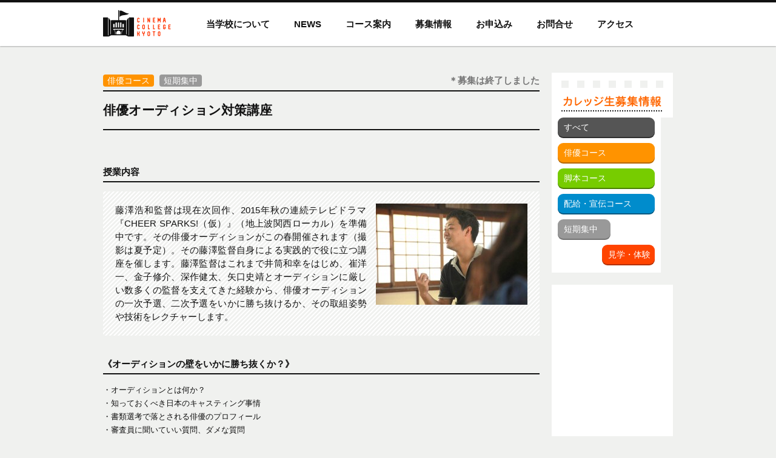

--- FILE ---
content_type: text/html; charset=UTF-8
request_url: https://cinemacollege-kyoto.com/recruitment/2610
body_size: 10638
content:
<!DOCTYPE html>
<html lang="ja">
<head>
<meta charset="UTF-8">
<meta name="viewport" content="width=device-width,user-scalable=yes">
<meta name="keywords" content="シネマカレッジ京都,俳優,学校,脚本,配給,映画,立誠小学校,配給,関西,京都,シネマ,スクール" />
	<title>俳優オーディション対策講座 | シネマカレッジ京都</title>
	<meta name="description" content=" &raquo; 俳優オーディション対策講座｜元・立誠小学校を拠点に、映画を志す人の育成を行ない、関西・京都から新しい映画の形を発信しています。" />
<link rel="shortcut icon" href="https://cinemacollege-kyoto.com/wp-content/themes/cinemacollege_new/images/favicon.ico">
<script>
  (function(i,s,o,g,r,a,m){i['GoogleAnalyticsObject']=r;i[r]=i[r]||function(){
  (i[r].q=i[r].q||[]).push(arguments)},i[r].l=1*new Date();a=s.createElement(o),
  m=s.getElementsByTagName(o)[0];a.async=1;a.src=g;m.parentNode.insertBefore(a,m)
  })(window,document,'script','//www.google-analytics.com/analytics.js','ga');
  ga('create', 'UA-49299341-1', 'cinemacollege-kyoto.com');
  ga('send', 'pageview');
</script>
<!--[if lte IE 6]>  
<script type="text/javascript" src="https://cinemacollege-kyoto.com/wp-content/themes/cinemacollege_new/js/DD_belatedPNG_0.0.8a-min.js">  
</script>  
<script type="text/javascript">DD_belatedPNG.fix('img,.png_bg');</script>  
<![endif]-->
<link rel="stylesheet" href="https://cinemacollege-kyoto.com/wp-content/themes/cinemacollege_new/css/font-awesome.min.css">
<link rel="stylesheet" href="https://cinemacollege-kyoto.com/wp-content/themes/cinemacollege_new/css/main.css" media="screen">
<link rel="stylesheet" href="https://cinemacollege-kyoto.com/wp-content/themes/cinemacollege_new/css/form.css" media="screen">
<meta name='robots' content='max-image-preview:large' />
<link rel="alternate" type="application/rss+xml" title="シネマカレッジ京都 &raquo; フィード" href="https://cinemacollege-kyoto.com/feed" />
<link rel="alternate" type="application/rss+xml" title="シネマカレッジ京都 &raquo; コメントフィード" href="https://cinemacollege-kyoto.com/comments/feed" />
<link rel="alternate" type="application/rss+xml" title="シネマカレッジ京都 &raquo; 俳優オーディション対策講座 のコメントのフィード" href="https://cinemacollege-kyoto.com/recruitment/2610/feed" />
<script type="text/javascript">
/* <![CDATA[ */
window._wpemojiSettings = {"baseUrl":"https:\/\/s.w.org\/images\/core\/emoji\/15.0.3\/72x72\/","ext":".png","svgUrl":"https:\/\/s.w.org\/images\/core\/emoji\/15.0.3\/svg\/","svgExt":".svg","source":{"concatemoji":"https:\/\/cinemacollege-kyoto.com\/wp-includes\/js\/wp-emoji-release.min.js?ver=6.5.7"}};
/*! This file is auto-generated */
!function(i,n){var o,s,e;function c(e){try{var t={supportTests:e,timestamp:(new Date).valueOf()};sessionStorage.setItem(o,JSON.stringify(t))}catch(e){}}function p(e,t,n){e.clearRect(0,0,e.canvas.width,e.canvas.height),e.fillText(t,0,0);var t=new Uint32Array(e.getImageData(0,0,e.canvas.width,e.canvas.height).data),r=(e.clearRect(0,0,e.canvas.width,e.canvas.height),e.fillText(n,0,0),new Uint32Array(e.getImageData(0,0,e.canvas.width,e.canvas.height).data));return t.every(function(e,t){return e===r[t]})}function u(e,t,n){switch(t){case"flag":return n(e,"\ud83c\udff3\ufe0f\u200d\u26a7\ufe0f","\ud83c\udff3\ufe0f\u200b\u26a7\ufe0f")?!1:!n(e,"\ud83c\uddfa\ud83c\uddf3","\ud83c\uddfa\u200b\ud83c\uddf3")&&!n(e,"\ud83c\udff4\udb40\udc67\udb40\udc62\udb40\udc65\udb40\udc6e\udb40\udc67\udb40\udc7f","\ud83c\udff4\u200b\udb40\udc67\u200b\udb40\udc62\u200b\udb40\udc65\u200b\udb40\udc6e\u200b\udb40\udc67\u200b\udb40\udc7f");case"emoji":return!n(e,"\ud83d\udc26\u200d\u2b1b","\ud83d\udc26\u200b\u2b1b")}return!1}function f(e,t,n){var r="undefined"!=typeof WorkerGlobalScope&&self instanceof WorkerGlobalScope?new OffscreenCanvas(300,150):i.createElement("canvas"),a=r.getContext("2d",{willReadFrequently:!0}),o=(a.textBaseline="top",a.font="600 32px Arial",{});return e.forEach(function(e){o[e]=t(a,e,n)}),o}function t(e){var t=i.createElement("script");t.src=e,t.defer=!0,i.head.appendChild(t)}"undefined"!=typeof Promise&&(o="wpEmojiSettingsSupports",s=["flag","emoji"],n.supports={everything:!0,everythingExceptFlag:!0},e=new Promise(function(e){i.addEventListener("DOMContentLoaded",e,{once:!0})}),new Promise(function(t){var n=function(){try{var e=JSON.parse(sessionStorage.getItem(o));if("object"==typeof e&&"number"==typeof e.timestamp&&(new Date).valueOf()<e.timestamp+604800&&"object"==typeof e.supportTests)return e.supportTests}catch(e){}return null}();if(!n){if("undefined"!=typeof Worker&&"undefined"!=typeof OffscreenCanvas&&"undefined"!=typeof URL&&URL.createObjectURL&&"undefined"!=typeof Blob)try{var e="postMessage("+f.toString()+"("+[JSON.stringify(s),u.toString(),p.toString()].join(",")+"));",r=new Blob([e],{type:"text/javascript"}),a=new Worker(URL.createObjectURL(r),{name:"wpTestEmojiSupports"});return void(a.onmessage=function(e){c(n=e.data),a.terminate(),t(n)})}catch(e){}c(n=f(s,u,p))}t(n)}).then(function(e){for(var t in e)n.supports[t]=e[t],n.supports.everything=n.supports.everything&&n.supports[t],"flag"!==t&&(n.supports.everythingExceptFlag=n.supports.everythingExceptFlag&&n.supports[t]);n.supports.everythingExceptFlag=n.supports.everythingExceptFlag&&!n.supports.flag,n.DOMReady=!1,n.readyCallback=function(){n.DOMReady=!0}}).then(function(){return e}).then(function(){var e;n.supports.everything||(n.readyCallback(),(e=n.source||{}).concatemoji?t(e.concatemoji):e.wpemoji&&e.twemoji&&(t(e.twemoji),t(e.wpemoji)))}))}((window,document),window._wpemojiSettings);
/* ]]> */
</script>
<style id='wp-emoji-styles-inline-css' type='text/css'>

	img.wp-smiley, img.emoji {
		display: inline !important;
		border: none !important;
		box-shadow: none !important;
		height: 1em !important;
		width: 1em !important;
		margin: 0 0.07em !important;
		vertical-align: -0.1em !important;
		background: none !important;
		padding: 0 !important;
	}
</style>
<link rel='stylesheet' id='wp-block-library-css' href='https://cinemacollege-kyoto.com/wp-includes/css/dist/block-library/style.min.css?ver=6.5.7' type='text/css' media='all' />
<style id='classic-theme-styles-inline-css' type='text/css'>
/*! This file is auto-generated */
.wp-block-button__link{color:#fff;background-color:#32373c;border-radius:9999px;box-shadow:none;text-decoration:none;padding:calc(.667em + 2px) calc(1.333em + 2px);font-size:1.125em}.wp-block-file__button{background:#32373c;color:#fff;text-decoration:none}
</style>
<style id='global-styles-inline-css' type='text/css'>
body{--wp--preset--color--black: #000000;--wp--preset--color--cyan-bluish-gray: #abb8c3;--wp--preset--color--white: #ffffff;--wp--preset--color--pale-pink: #f78da7;--wp--preset--color--vivid-red: #cf2e2e;--wp--preset--color--luminous-vivid-orange: #ff6900;--wp--preset--color--luminous-vivid-amber: #fcb900;--wp--preset--color--light-green-cyan: #7bdcb5;--wp--preset--color--vivid-green-cyan: #00d084;--wp--preset--color--pale-cyan-blue: #8ed1fc;--wp--preset--color--vivid-cyan-blue: #0693e3;--wp--preset--color--vivid-purple: #9b51e0;--wp--preset--gradient--vivid-cyan-blue-to-vivid-purple: linear-gradient(135deg,rgba(6,147,227,1) 0%,rgb(155,81,224) 100%);--wp--preset--gradient--light-green-cyan-to-vivid-green-cyan: linear-gradient(135deg,rgb(122,220,180) 0%,rgb(0,208,130) 100%);--wp--preset--gradient--luminous-vivid-amber-to-luminous-vivid-orange: linear-gradient(135deg,rgba(252,185,0,1) 0%,rgba(255,105,0,1) 100%);--wp--preset--gradient--luminous-vivid-orange-to-vivid-red: linear-gradient(135deg,rgba(255,105,0,1) 0%,rgb(207,46,46) 100%);--wp--preset--gradient--very-light-gray-to-cyan-bluish-gray: linear-gradient(135deg,rgb(238,238,238) 0%,rgb(169,184,195) 100%);--wp--preset--gradient--cool-to-warm-spectrum: linear-gradient(135deg,rgb(74,234,220) 0%,rgb(151,120,209) 20%,rgb(207,42,186) 40%,rgb(238,44,130) 60%,rgb(251,105,98) 80%,rgb(254,248,76) 100%);--wp--preset--gradient--blush-light-purple: linear-gradient(135deg,rgb(255,206,236) 0%,rgb(152,150,240) 100%);--wp--preset--gradient--blush-bordeaux: linear-gradient(135deg,rgb(254,205,165) 0%,rgb(254,45,45) 50%,rgb(107,0,62) 100%);--wp--preset--gradient--luminous-dusk: linear-gradient(135deg,rgb(255,203,112) 0%,rgb(199,81,192) 50%,rgb(65,88,208) 100%);--wp--preset--gradient--pale-ocean: linear-gradient(135deg,rgb(255,245,203) 0%,rgb(182,227,212) 50%,rgb(51,167,181) 100%);--wp--preset--gradient--electric-grass: linear-gradient(135deg,rgb(202,248,128) 0%,rgb(113,206,126) 100%);--wp--preset--gradient--midnight: linear-gradient(135deg,rgb(2,3,129) 0%,rgb(40,116,252) 100%);--wp--preset--font-size--small: 13px;--wp--preset--font-size--medium: 20px;--wp--preset--font-size--large: 36px;--wp--preset--font-size--x-large: 42px;--wp--preset--spacing--20: 0.44rem;--wp--preset--spacing--30: 0.67rem;--wp--preset--spacing--40: 1rem;--wp--preset--spacing--50: 1.5rem;--wp--preset--spacing--60: 2.25rem;--wp--preset--spacing--70: 3.38rem;--wp--preset--spacing--80: 5.06rem;--wp--preset--shadow--natural: 6px 6px 9px rgba(0, 0, 0, 0.2);--wp--preset--shadow--deep: 12px 12px 50px rgba(0, 0, 0, 0.4);--wp--preset--shadow--sharp: 6px 6px 0px rgba(0, 0, 0, 0.2);--wp--preset--shadow--outlined: 6px 6px 0px -3px rgba(255, 255, 255, 1), 6px 6px rgba(0, 0, 0, 1);--wp--preset--shadow--crisp: 6px 6px 0px rgba(0, 0, 0, 1);}:where(.is-layout-flex){gap: 0.5em;}:where(.is-layout-grid){gap: 0.5em;}body .is-layout-flex{display: flex;}body .is-layout-flex{flex-wrap: wrap;align-items: center;}body .is-layout-flex > *{margin: 0;}body .is-layout-grid{display: grid;}body .is-layout-grid > *{margin: 0;}:where(.wp-block-columns.is-layout-flex){gap: 2em;}:where(.wp-block-columns.is-layout-grid){gap: 2em;}:where(.wp-block-post-template.is-layout-flex){gap: 1.25em;}:where(.wp-block-post-template.is-layout-grid){gap: 1.25em;}.has-black-color{color: var(--wp--preset--color--black) !important;}.has-cyan-bluish-gray-color{color: var(--wp--preset--color--cyan-bluish-gray) !important;}.has-white-color{color: var(--wp--preset--color--white) !important;}.has-pale-pink-color{color: var(--wp--preset--color--pale-pink) !important;}.has-vivid-red-color{color: var(--wp--preset--color--vivid-red) !important;}.has-luminous-vivid-orange-color{color: var(--wp--preset--color--luminous-vivid-orange) !important;}.has-luminous-vivid-amber-color{color: var(--wp--preset--color--luminous-vivid-amber) !important;}.has-light-green-cyan-color{color: var(--wp--preset--color--light-green-cyan) !important;}.has-vivid-green-cyan-color{color: var(--wp--preset--color--vivid-green-cyan) !important;}.has-pale-cyan-blue-color{color: var(--wp--preset--color--pale-cyan-blue) !important;}.has-vivid-cyan-blue-color{color: var(--wp--preset--color--vivid-cyan-blue) !important;}.has-vivid-purple-color{color: var(--wp--preset--color--vivid-purple) !important;}.has-black-background-color{background-color: var(--wp--preset--color--black) !important;}.has-cyan-bluish-gray-background-color{background-color: var(--wp--preset--color--cyan-bluish-gray) !important;}.has-white-background-color{background-color: var(--wp--preset--color--white) !important;}.has-pale-pink-background-color{background-color: var(--wp--preset--color--pale-pink) !important;}.has-vivid-red-background-color{background-color: var(--wp--preset--color--vivid-red) !important;}.has-luminous-vivid-orange-background-color{background-color: var(--wp--preset--color--luminous-vivid-orange) !important;}.has-luminous-vivid-amber-background-color{background-color: var(--wp--preset--color--luminous-vivid-amber) !important;}.has-light-green-cyan-background-color{background-color: var(--wp--preset--color--light-green-cyan) !important;}.has-vivid-green-cyan-background-color{background-color: var(--wp--preset--color--vivid-green-cyan) !important;}.has-pale-cyan-blue-background-color{background-color: var(--wp--preset--color--pale-cyan-blue) !important;}.has-vivid-cyan-blue-background-color{background-color: var(--wp--preset--color--vivid-cyan-blue) !important;}.has-vivid-purple-background-color{background-color: var(--wp--preset--color--vivid-purple) !important;}.has-black-border-color{border-color: var(--wp--preset--color--black) !important;}.has-cyan-bluish-gray-border-color{border-color: var(--wp--preset--color--cyan-bluish-gray) !important;}.has-white-border-color{border-color: var(--wp--preset--color--white) !important;}.has-pale-pink-border-color{border-color: var(--wp--preset--color--pale-pink) !important;}.has-vivid-red-border-color{border-color: var(--wp--preset--color--vivid-red) !important;}.has-luminous-vivid-orange-border-color{border-color: var(--wp--preset--color--luminous-vivid-orange) !important;}.has-luminous-vivid-amber-border-color{border-color: var(--wp--preset--color--luminous-vivid-amber) !important;}.has-light-green-cyan-border-color{border-color: var(--wp--preset--color--light-green-cyan) !important;}.has-vivid-green-cyan-border-color{border-color: var(--wp--preset--color--vivid-green-cyan) !important;}.has-pale-cyan-blue-border-color{border-color: var(--wp--preset--color--pale-cyan-blue) !important;}.has-vivid-cyan-blue-border-color{border-color: var(--wp--preset--color--vivid-cyan-blue) !important;}.has-vivid-purple-border-color{border-color: var(--wp--preset--color--vivid-purple) !important;}.has-vivid-cyan-blue-to-vivid-purple-gradient-background{background: var(--wp--preset--gradient--vivid-cyan-blue-to-vivid-purple) !important;}.has-light-green-cyan-to-vivid-green-cyan-gradient-background{background: var(--wp--preset--gradient--light-green-cyan-to-vivid-green-cyan) !important;}.has-luminous-vivid-amber-to-luminous-vivid-orange-gradient-background{background: var(--wp--preset--gradient--luminous-vivid-amber-to-luminous-vivid-orange) !important;}.has-luminous-vivid-orange-to-vivid-red-gradient-background{background: var(--wp--preset--gradient--luminous-vivid-orange-to-vivid-red) !important;}.has-very-light-gray-to-cyan-bluish-gray-gradient-background{background: var(--wp--preset--gradient--very-light-gray-to-cyan-bluish-gray) !important;}.has-cool-to-warm-spectrum-gradient-background{background: var(--wp--preset--gradient--cool-to-warm-spectrum) !important;}.has-blush-light-purple-gradient-background{background: var(--wp--preset--gradient--blush-light-purple) !important;}.has-blush-bordeaux-gradient-background{background: var(--wp--preset--gradient--blush-bordeaux) !important;}.has-luminous-dusk-gradient-background{background: var(--wp--preset--gradient--luminous-dusk) !important;}.has-pale-ocean-gradient-background{background: var(--wp--preset--gradient--pale-ocean) !important;}.has-electric-grass-gradient-background{background: var(--wp--preset--gradient--electric-grass) !important;}.has-midnight-gradient-background{background: var(--wp--preset--gradient--midnight) !important;}.has-small-font-size{font-size: var(--wp--preset--font-size--small) !important;}.has-medium-font-size{font-size: var(--wp--preset--font-size--medium) !important;}.has-large-font-size{font-size: var(--wp--preset--font-size--large) !important;}.has-x-large-font-size{font-size: var(--wp--preset--font-size--x-large) !important;}
.wp-block-navigation a:where(:not(.wp-element-button)){color: inherit;}
:where(.wp-block-post-template.is-layout-flex){gap: 1.25em;}:where(.wp-block-post-template.is-layout-grid){gap: 1.25em;}
:where(.wp-block-columns.is-layout-flex){gap: 2em;}:where(.wp-block-columns.is-layout-grid){gap: 2em;}
.wp-block-pullquote{font-size: 1.5em;line-height: 1.6;}
</style>
<link rel="https://api.w.org/" href="https://cinemacollege-kyoto.com/wp-json/" /><link rel="EditURI" type="application/rsd+xml" title="RSD" href="https://cinemacollege-kyoto.com/xmlrpc.php?rsd" />
<meta name="generator" content="WordPress 6.5.7" />
<link rel="canonical" href="https://cinemacollege-kyoto.com/recruitment/2610" />
<link rel='shortlink' href='https://cinemacollege-kyoto.com/?p=2610' />
<link rel="alternate" type="application/json+oembed" href="https://cinemacollege-kyoto.com/wp-json/oembed/1.0/embed?url=https%3A%2F%2Fcinemacollege-kyoto.com%2Frecruitment%2F2610" />
<link rel="alternate" type="text/xml+oembed" href="https://cinemacollege-kyoto.com/wp-json/oembed/1.0/embed?url=https%3A%2F%2Fcinemacollege-kyoto.com%2Frecruitment%2F2610&#038;format=xml" />
<!-- This site is powered by Tweet, Like, Plusone and Share Plugin - http://techxt.com/tweet-like-google-1-and-share-plugin-wordpress/ -->
		<meta property="og:type" content="article" />
		<meta property="og:title" content="俳優オーディション対策講座" />
		<meta property="og:url" content="https://cinemacollege-kyoto.com/recruitment/2610"/>
		<meta property="og:site_name" content="シネマカレッジ京都" />
		<meta property="og:description" content="俳優オーディション対策講座"/>
		<!--[if lt IE 9]>
	  <script src="//html5shim.googlecode.com/svn/trunk/html5.js"></script>
	<![endif]-->
					<meta property="og:image" content="https://cinemacollege-kyoto.com/wp-content/uploads/2015/03/x_IMG_4856-e1426321261490.jpg" />
			<style type="text/css">div.socialicons{float:left;display:block;margin-right: 10px;line-height: 1;}div.socialiconsv{line-height: 1;}div.socialicons p{margin-bottom: 0px !important;margin-top: 0px !important;padding-bottom: 0px !important;padding-top: 0px !important;}div.social4iv{background: none repeat scroll 0 0 #FFFFFF;border: 1px solid #aaa;border-radius: 3px 3px 3px 3px;box-shadow: 3px 3px 3px #DDDDDD;padding: 3px;position: fixed;text-align: center;top: 55px;width: 68px;display:none;}div.socialiconsv{padding-bottom: 5px;}</style>
<style type="text/css">.social4i {
margin:40px 0 20px;
}</style></head>
<body class="recruitment-template-default single single-recruitment postid-2610">
<div id="fb-root"></div>
<script>(function(d, s, id) {
  var js, fjs = d.getElementsByTagName(s)[0];
  if (d.getElementById(id)) return;
  js = d.createElement(s); js.id = id;
  js.src = "//connect.facebook.net/ja_JP/all.js#xfbml=1";
  fjs.parentNode.insertBefore(js, fjs);
}(document, 'script', 'facebook-jssdk'));</script>
<!-- header -->
<div id="gnavi" class="clearfix">
<div>
<ul>
<h1><a href="https://cinemacollege-kyoto.com/" class="opacity png_bg"><span>シネマカレッジ京都/関西・京都の映画の学校</span></a></h1>
	<li><a href="https://cinemacollege-kyoto.com/about">当学校について</a></li>
	<li><a href="https://cinemacollege-kyoto.com/newsall">NEWS</a></li>
	<li class="secondnavi_parent"><a href="javascript:void(0)">コース案内</a>
		<ul>
		<div class="arrow">&nbsp;</div>
			<li><a href="https://cinemacollege-kyoto.com/haiyu"><i class="fa fa-chevron-circle-right"></i>俳優コース</a></li>
			<li><a href="https://cinemacollege-kyoto.com/kyakuhon"><i class="fa fa-chevron-circle-right"></i>脚本コース</a></li>
			<li><a href="https://cinemacollege-kyoto.com/haikyu-senden"><i class="fa fa-chevron-circle-right"></i>配給・宣伝コース</a></li>
		</ul>
	</li>
	<li class="secondnavi_parent"><a href="https://cinemacollege-kyoto.com/recruitment">募集情報</a>
		<ul>
		<div class="arrow">&nbsp;</div>
			<li><a href="https://cinemacollege-kyoto.com/recruitment"><i class="fa fa-chevron-circle-right"></i>すべて</a></li>
			<li><a href="https://cinemacollege-kyoto.com/recruitment-cat/actor"><i class="fa fa-chevron-circle-right"></i>俳優コース</a></li>
			<li><a href="https://cinemacollege-kyoto.com/recruitment-cat/scenario"><i class="fa fa-chevron-circle-right"></i>脚本コース</a></li>
			<li><a href="https://cinemacollege-kyoto.com/recruitment-cat/produce"><i class="fa fa-chevron-circle-right"></i>配給・宣伝コース</a></li>
			<li><a href="https://cinemacollege-kyoto.com/recruitment-cat2/short"><i class="fa fa-chevron-circle-right"></i>短期集中</a></li>
			<li><a href="https://cinemacollege-kyoto.com/recruitment-cat2/trial"><i class="fa fa-chevron-circle-right"></i>見学・体験</a></li>
		</ul>
	</li>
	<li class="secondnavi_parent"><a href="https://cinemacollege-kyoto.com/application">お申込み</a>
		<ul>
		<div class="arrow">&nbsp;</div>
			<li><a href="https://cinemacollege-kyoto.com/application/actor"><i class="fa fa-chevron-circle-right"></i>俳優コース</a></li>
			<li><a href="https://cinemacollege-kyoto.com/application/scenario"><i class="fa fa-chevron-circle-right"></i>脚本コース</a></li>
			<li><a href="https://cinemacollege-kyoto.com/application/produce"><i class="fa fa-chevron-circle-right"></i>配給・宣伝コース</a></li>
			<li><a href="https://cinemacollege-kyoto.com/application/trial"><i class="fa fa-chevron-circle-right"></i>見学・体験</a></li>
		</ul>
	</li>
	<li><a href="https://cinemacollege-kyoto.com/contact">お問合せ</a></li>
	<li><a href="https://cinemacollege-kyoto.com/access">アクセス</a></li>
</ul>
</div>
</div>

<!-- /header -->
<div id="container">			<!-- main -->
			<div id="main">
										<div id="post-2610" class="post-2610 recruitment type-recruitment status-publish has-post-thumbnail hentry recruitment-cat-actor recruitment-cat2-short">
								<div class="post-meta clearfix">
																			<a href="https://cinemacollege-kyoto.com/recruitment/recruitment-cat/actor">
										<span class="recruitment-termall recruitment-term12">俳優コース</span>
										</a>
																														<a href="https://cinemacollege-kyoto.com/recruitment/recruitment-cat2/short">
										<span class="recruitment-termall-b recruitment-term-b16">短期集中</span>
										</a>
																			<!-- 募集中アイコン -->
																				<div class="rec_single_text end_rec_text">＊募集は終了しました</div>
																			<!-- /募集中アイコン -->


								</div>
							<h3>俳優オーディション対策講座</h3>
							<div class="content_term12 content_term_b16"><p><!-- ▼▼▼授業内容▼▼▼ --></p>
<h4>授業内容</h4>
<p class="jugyou_cont clearfix"><a href="http://cinemacollege-kyoto.com/wp-content/uploads/2015/03/x_IMG_4856-e1426321261490.jpg"><img decoding="async" class="alignright wp-image-2614 size-full" src="http://cinemacollege-kyoto.com/wp-content/uploads/2015/03/x_IMG_4856-e1426321261490.jpg" alt="" width="250" height="167" /></a>藤澤浩和監督は現在次回作、2015年秋の連続テレビドラマ『CHEER SPARKS!（仮）』（地上波関西ローカル）を準備中です。その俳優オーディションがこの春開催されます（撮影は夏予定）。その藤澤監督自身による実践的で役に立つ講座を催します。藤澤監督はこれまで井筒和幸をはじめ、崔洋一、金子修介、深作健太、矢口史靖とオーディションに厳しい数多くの監督を支えてきた経験から、俳優オーディションの一次予選、二次予選をいかに勝ち抜けるか、その取組姿勢や技術をレクチャーします。</p>
<p>&nbsp;</p>
<h4>《オーディションの壁をいかに勝ち抜くか？》</h4>
<p>・オーディションとは何か？<br />
・知っておくべき日本のキャスティング事情<br />
・書類選考で落とされる俳優のプロフィール<br />
・審査員に聞いていい質問、ダメな質問<br />
・好きな映画、好きな俳優は安易に答えてはいけない<br />
＿等々</p>
<blockquote><p><strong>《藤澤監督連続ドラマ『CHEER SPARKS!（仮）』（地上波関西ローカル）オーディション開催！》</strong><br />
★オーディションについての詳細は<span style="color: #00ffff;"><a style="color: #00ffff;" href="http://eiga24ku.jp/news/2015/03/post-91.html" target="_blank">こちら</a></span>をご覧ください。<br />
★本講座は出演者オーディション（関西選考会）前日に別途行なう俳優ワークショップです。<br />
★本講座のお問い合わせ・お申込みはこのサイト（以下のお申込みボタン）から。</p></blockquote>
<h4>募集概要</h4>
<table class="boshuyoukou">
<tbody>
<tr>
<th>クラス名</th>
<td>俳優オーディション対策講座</td>
</tr>
<tr>
<th>日程</th>
<td>2015年4月4日（土）〈1日間〉</td>
</tr>
<tr>
<th>時間</th>
<td>13:00〜17:00を予定。</td>
</tr>
<tr>
<th>受講料</th>
<td>8,000円（税別）</td>
</tr>
<tr>
<th>対象</th>
<td>プロ・アマ問わず役者として映像作品に出演したい・している方。性別・年齢・経験不問。</td>
</tr>
<tr>
<th>定員</th>
<td>20名</td>
</tr>
<tr>
<th>応募締切</th>
<td><span class="bold red">3/28（土）もしくは定員に達し次第受付終了。</span></td>
</tr>
</tbody>
</table>
<p class="red">★掲載されている日程、時間、講師は、やむをえない事情により変更になる可能性があります。予めご了承ください。</p>
<div class="h30"><!-- 30pxスキマ --></div>
<p><!-- ▲▲▲募集概要▲▲▲ --><br />
<!-- ▼▼▼講師紹介▼▼▼ --></p>
<h4>講師紹介</h4>
<div class="koushi_cont clearfix">
<p><!-- ▼講師【1】列目 --></p>
<div class="koushi_bloc_1col clearfix">
<p><a href="http://cinemacollege-kyoto.com/wp-content/uploads/2015/03/fujisawa_hirokazu.jpg"><img decoding="async" class="alignnone size-full wp-image-2612" src="http://cinemacollege-kyoto.com/wp-content/uploads/2015/03/fujisawa_hirokazu.jpg" alt="OLYMPUS DIGITAL CAMERA" width="130" height="173" /></a></p>
<h5>藤澤 浩和　<span class="sub">映画監督</span></h5>
<p>1981年、兵庫県出身。関西学院大学社会学部卒業。大学在学中から自主映画を制作する。卒業後『パッチギ！』(監督：井筒和幸)にボランティアスタッフとして参加。その後上京し、助監督として崔洋一、金子修介、深作健太、矢口史靖、ミシェル・ゴンドリーなど多くの監督のもとで経験を積む。ロボジーサイドストーリー『誘拐バースデイ』、文化庁若手映画作家育成プロジェクトで35mmフィルム作品『嘘々実実』を監督。2013年、映画24区にて『砂をつかんで立ち上がれ』を監督。現在、2015年秋の連続テレビドラマ『CHEER SPARKS!（仮）』（地上波関西ローカル）制作中。</p>
</div>
<p><!-- ▲講師【1】列目 --></p>
</div>
<div class="h30"><!-- 30pxスキマ --></div>
<p><!-- ▲▲▲講師紹介▲▲▲ --><br />
<h4>注意事項</h4>
<p>★フォームにてお申し込みいただいた後、事務局よりご返事を差し上げ、正式な申し込み手続きへと進みます。まずはフォームにてお申し込みください。</p>
<p>★受講料は新規お申し込みの方は一括払いのみ、2回め以降受講の方は4分割まで対応可。分割払いをご希望の方はお申し込みの際にフォームにその旨書き込んでください。<br>
　　＊講座によって分割可能回数が変わります。詳しくは事務局へご相談ください。<br>
　　＊短期集中クラスの場合、分割払いはできません。<br>
　　＊万が一受講が続けられなくなった場合も、払い済み受講料は返金できません。</p>
<p>★各クラス、応募が定員に達し次第、募集を締め切ります。あらかじめご了承ください。</p>
<p>★授業概要、受講料のお支払い方法、その他ご不明点は、お気軽にお問い合せください。</p>
<div class="h30"><!-- 30pxスキマ --></div>
<!-- ▼▼▼お問合せ▼▼▼ -->
<h4>お申込</h4>
<p>★参加希望の方は、以下のページからお申込ください。</p>
<div class="color_link btn_actor"><a href="https://cinemacollege-kyoto.com/application/actor">お申込み｜俳優コース</a></div>
<div class="color_link btn_scenario"><a href="https://cinemacollege-kyoto.com/application/scenario">お申込み｜脚本コース</a></div>
<div class="color_link btn_produce"><a href="https://cinemacollege-kyoto.com/application/produce">お申込み｜配給・宣伝コース</a></div>
<div class="color_link btn_trail"><a href="https://cinemacollege-kyoto.com/application/trial">お申込み｜見学・体験</a></div>
<div class="h30"><!-- 30pxスキマ --></div>
<h4>お問合せ</h4>
<p>★当カレッジに対するご質問等、お気軽にお問い合わせください。</p>
<div class="color_link btn_gray"><a href="https://cinemacollege-kyoto.com/contact">お問合せ</a></div></p>
<div class="social4i" style="height:29px;">
<div class="social4in" style="height:29px;float: left;">
<div class="socialicons s4twitter" style="float:left;margin-right: 10px;"><a href="https://twitter.com/share" data-url="https://cinemacollege-kyoto.com/recruitment/2610" data-counturl="https://cinemacollege-kyoto.com/recruitment/2610" data-text="俳優オーディション対策講座" class="twitter-share-button" data-count="horizontal" data-via=""></a></div>
<div class="socialicons s4fblike" style="float:left;margin-right: 10px;">
<div class="fb-like" data-href="https://cinemacollege-kyoto.com/recruitment/2610" data-send="false"  data-layout="button_count" data-width="100" data-height="21"  data-show-faces="false"></div>
</div>
<div class="socialicons s4fbshare" style="position: relative;float:left;margin-right: 10px;">
<div class="s4ifbshare" >
<div class="fb-share-button" data-href="https://cinemacollege-kyoto.com/recruitment/2610" data-width="450" data-type="button_count"></div>
</div>
</div>
</div>
<div style="clear:both"></div>
</div>
</div>
														<p class="footer-post-meta">
																							</p>
						</div>




					
			</div>
			<!-- /main -->

			<!-- sidebar カレッジ生募集 -->
			
			<div id="sidebar">
				<!-- カレッジ生募集ナビ -->
				<div class="side_rec_nav">
				<h3 class="png_bg"><span>カレッジ生募集情報</span></h3>
				<ul class="clearfix">
					<li class="side_rec_btn_all"><a href="https://cinemacollege-kyoto.com/recruitment" class="opacity">すべて</a></li>
					<li class="color_actor"><a href="https://cinemacollege-kyoto.com/recruitment-cat/actor" class="opacity">俳優コース</a></li>
					<li class="color_scenario"><a href="https://cinemacollege-kyoto.com/recruitment-cat/scenario" class="opacity">脚本コース</a></li>
					<li class="color_produce"><a href="https://cinemacollege-kyoto.com/recruitment-cat/produce" class="opacity">配給・宣伝コース</a></li>
					<li class="color_short"><a href="https://cinemacollege-kyoto.com/recruitment-cat2/short" class="opacity">短期集中</a></li>
					<li class="color_trial"><a href="https://cinemacollege-kyoto.com/recruitment-cat2/trial" class="opacity">見学・体験</a></li>
				</ul>
				</div>
				<!-- カレッジ生募集ナビ -->
			
									<div class="widget">
			<div id="fb_widget">
			<iframe src="//www.facebook.com/plugins/likebox.php?href=https%3A%2F%2Fwww.facebook.com%2Fcinemacollegekyoto&amp;width=200&amp;height=400&amp;colorscheme=light&amp;show_faces=false&amp;header=false&amp;stream=true&amp;show_border=true" scrolling="no" frameborder="0" style="border:none; overflow:hidden; height:400px; width:200px;" allowTransparency="true"></iframe>
			</div>
			</div>
				<div id="text-4" class="widget widget_text">			<div class="textwidget"><div class="side_banner">
	<a href="http://good-bye.cinemacollege-kyoto.com/" target="_blank" class="opacity" rel="noopener">
		<img src="https://cinemacollege-kyoto.com/wp-content/themes/cinemacollege_new/images/banner_good-bye.png" alt="映画「さよならも出来ない」公式サイト" />
	</a>
</div>
<div class="side_banner">
	<a href="http://chichinokokoro.jp/" target="_blank" class="opacity" rel="noopener">
		<img src="https://cinemacollege-kyoto.com/wp-content/themes/cinemacollege_new/images/banner_chichinokokoro.jpg" alt="映画「父のこころ」公式サイト" />
	</a>
</div>
<div class="side_banner">
	<a href="https://demachiza.com/" target="_blank" class="opacity" rel="noopener">
		<img src="https://cinemacollege-kyoto.com/wp-content/themes/cinemacollege_new/images/banner_dmcz.png" alt="出町座" />
	</a>
</div>

<div class="side_banner">
	<a href="http://www.shimafilms.com/" target="_blank" class="opacity" rel="noopener">
		<img src="https://cinemacollege-kyoto.com/wp-content/themes/cinemacollege_new/images/banner_sf.jpg" alt="シマフィルム" />
	</a>
</div>
</div>
		</div>	
			</div>
			<!-- /sidebar -->		</div>
		<!-- /container -->
		
		<!-- footer -->
		<div id="footer">
		<table id="foot_navi">
			<tr>
				<td>
				<a href="https://cinemacollege-kyoto.com/" class="png_bg"><i class="fa fa-chevron-circle-right"></i>トップ</a>
				<a href="https://cinemacollege-kyoto.com/about" class="png_bg"><i class="fa fa-chevron-circle-right"></i>当学校について</a>
				<a href="https://cinemacollege-kyoto.com/newsall" class="png_bg"><i class="fa fa-chevron-circle-right"></i>NEWS</a>
				<a href="https://cinemacollege-kyoto.com/access" class="png_bg"><i class="fa fa-chevron-circle-right"></i>会場アクセス</a>
				<a href="https://cinemacollege-kyoto.com/application" class="png_bg"><i class="fa fa-chevron-circle-right"></i>お申込み</a>
				<a href="https://cinemacollege-kyoto.com/contact" class="png_bg"><i class="fa fa-chevron-circle-right"></i>お問合せ</a>
				</td>
				<td>
				<h5>各コース案内</h5>
				<a href="https://cinemacollege-kyoto.com/haiyu" class="png_bg"><i class="fa fa-chevron-circle-right"></i>俳優コース</a>
				<a href="https://cinemacollege-kyoto.com/kyakuhon" class="png_bg"><i class="fa fa-chevron-circle-right"></i>脚本コース</a>
				<a href="https://cinemacollege-kyoto.com/haikyu-senden" class="png_bg"><i class="fa fa-chevron-circle-right"></i>配給・宣伝コース</a>
				</td>
				<td>
				<h5>カレッジ生募集情報</h5>
				<a href="https://cinemacollege-kyoto.com/recruitment-all" class="png_bg"><i class="fa fa-chevron-circle-right"></i>すべて</a>
				<a href="https://cinemacollege-kyoto.com/recruitment-cat/actor" class="png_bg"><i class="fa fa-chevron-circle-right"></i>俳優コース</a>
				<a href="https://cinemacollege-kyoto.com/recruitment-cat/scenario" class="png_bg"><i class="fa fa-chevron-circle-right"></i>脚本コース</a>
				<a href="https://cinemacollege-kyoto.com/recruitment-cat/produce" class="png_bg"><i class="fa fa-chevron-circle-right"></i>配給・宣伝コース</a>
				<a href="https://cinemacollege-kyoto.com/recruitment-cat2/short" class="png_bg"><i class="fa fa-chevron-circle-right"></i>短期集中</a>
				<a href="https://cinemacollege-kyoto.com/recruitment-cat2/trial" class="png_bg"><i class="fa fa-chevron-circle-right"></i>見学・体験</a>
				</td>
				<td id="copyright_foot">
				<h4>シネマカレッジ京都</h4>
				<p>映画を志す人の育成を行ない<br />
					関西・京都から新しい映画の形を発信しています</p>
					<p class="mini">運営：シマフィルム株式会社</p>
				<p class="mini">&copy; シネマカレッジ京都 All Rights Reserved.</p>
				</td>
			</tr>
		</table>
		</div>
		<div id="totop"><a href="#header"><i class="fa fa-chevron-circle-up"></i></a></div>
		<!-- /footer -->
		<script type="text/javascript" src="https://cinemacollege-kyoto.com/wp-content/themes/cinemacollege_new/js/jquery-1.9.0.min.js"></script>
		<script src="https://ajaxzip3.github.io/ajaxzip3.js" charset="UTF-8"></script>
		<script type="text/javascript" src="https://cinemacollege-kyoto.com/wp-content/themes/cinemacollege_new/js/min/main.min.js"></script>
		<!-- <script src="https://maps.google.com/maps/api/js?sensor=false"></script> -->
		<script type="text/javascript" src="https://cinemacollege-kyoto.com/wp-includes/js/jquery/jquery.min.js?ver=3.7.1" id="jquery-core-js"></script>
<script type="text/javascript" src="https://cinemacollege-kyoto.com/wp-includes/js/jquery/jquery-migrate.min.js?ver=3.4.1" id="jquery-migrate-js"></script>
	<div id="fb-root"></div>
	<script type="text/javascript" src="https://platform.twitter.com/widgets.js"></script><script type="text/javascript" src="//connect.facebook.net/ja_JP/all.js#xfbml=1"></script><script type="text/javascript" src="https://apis.google.com/js/plusone.js"></script><script type="text/javascript" src="https://platform.linkedin.com/in.js"></script>	</body>
</html>

--- FILE ---
content_type: application/javascript
request_url: https://cinemacollege-kyoto.com/wp-content/themes/cinemacollege_new/js/min/main.min.js
body_size: 1633
content:
function excheck(t){var e="."+t,i=$(".mw_wp_form_input").find(e),a=i.find("select"),n=i.find("span");i.find("input[value='あり']").prop("checked")?(a.removeAttr("disabled"),n.animate({opacity:"1"},200)):(a.attr("disabled","disabled"),n.animate({opacity:"0.5"},0))}function initialize(){var t=new google.maps.LatLng(35.006094,135.770099),e={zoom:17,center:t,mapTypeControlOptions:{mapTypeIds:["sample",google.maps.MapTypeId.ROADMAP]}},i=new google.maps.Map(document.getElementById("map_canvas"),e),a=new google.maps.MarkerImage("http://cinemacollege-kyoto.com/wp-content/themes/cinemacollege_new/images/map_icon_cck.png",new google.maps.Size(80,100),new google.maps.Point(0,0)),n={position:t,map:i,icon:a,title:"シネマカレッジ京都"},o=(new google.maps.Marker(n),[{stylers:[{weight:.2},{saturation:-55}]},{featureType:"transit.station",stylers:[{visibility:"on"},{hue:"#ff1a00"},{lightness:-10},{saturation:76},{weight:.3}]},{featureType:"transit.station.rail",elementType:"labels.text.fill",stylers:[{saturation:62},{gamma:.71},{weight:.3},{color:"#ff3c09"}]},{featureType:"landscape",stylers:[{hue:"#ff00ff"},{saturation:-100},{visibility:"on"}]},{featureType:"transit.line",elementType:"geometry.fill",stylers:[{visibility:"on"},{gamma:.56},{saturation:23},{color:"#e1806c"},{weight:4.6},{lightness:21}]},{featureType:"administrative",elementType:"labels",stylers:[{visibility:"off"}]},{featureType:"poi",elementType:"labels",stylers:[{gamma:1.36}]}]),s={name:"シネマカレッジ京都"},c=new google.maps.StyledMapType(o,s);i.mapTypes.set("sample",c),i.setMapTypeId("sample")}$(function(){$(".top_recruitment_list>div").hide(),$("#top_all").show(),$("#top_rec_navi a").click(function(){$(".top_recruitment_list>div:not(:animated)").fadeOut(0),$("#top_rec_navi li").removeClass("act"),$(this).parent().addClass("act");var t=$(this).attr("id");t=t.replace(/_btn/g,""),$("#"+t+":not(:animated)").fadeIn(300)})}),$(function(){$(".opacity").hover(function(){$(this).stop().animate({opacity:"0.6"},0)},function(){$(this).stop().animate({opacity:"1"},0)})}),$(function(){$("a img").hover(function(){$(this).attr("src",$(this).attr("src").replace("_off","_on"))},function(){$(this).hasClass("current")||$(this).attr("src",$(this).attr("src").replace("_on","_off"))})}),$(function(){$("#sns_fb a").hover(function(){$(this).stop().animate({backgroundPositionY:"0px"},"fast")},function(){$(this).stop().animate({backgroundPositionY:"-10px"},"fast")})}),function(t){t.fn.tile=function(e){var i,a,n,o,s,c=this.length-1;return e||(e=this.length),this.each(function(){s=this.style,s.removeProperty?s.removeProperty("height"):s.removeAttribute&&s.removeAttribute("height")}),this.each(function(s){n=s%e,0==n&&(i=[]),i[n]=t(this),o=i[n].height(),(0==n||o>a)&&(a=o),(s==c||n==e-1)&&t.each(i,function(){this.height(a)})})}}(jQuery),$(function(){$(".koushi_cont>div").tile()}),$(function(){var t=$("#gnavi ul ul"),e=$(".secondnavi_parent");t.hide(),e.hover(function(){$(this).children("a").addClass("act"),$("> ul:not(:animated)",this).animate({height:"toggle"},200)},function(){$(this).children("a").removeClass("act"),$("> ul",this).fadeOut("fast")})}),$(function(){$("#totop").click(function(){return $("html,body").animate({scrollTop:0},400),!1})}),$(function(){$(window).scroll(function(){var t=$(document).height()-$(window).height()-100,e=$(document).scrollTop();e>=t?$("#totop").stop().animate({bottom:"0"},200):$("#totop").stop().animate({bottom:"-55px"},200)})}),$(function(){var t=$("#zipcode").find("input[name*='[0]']"),e=$("#zipcode").find("input[name*='[1]']");t.attr("id","zipnum1"),e.attr("id","zipnum2"),$("#zipnum2").blur(function(){AjaxZip3.zip2addr("郵便番号[data][0]","郵便番号[data][1]","住所","住所","住所")})}),$(function(){var t=$("#formpreview").find("input[name='submitConfirm']");t.attr("disabled","disabled").css({opacity:"0.5"}),$("#agree").click(function(){$(this).prop("checked")?t.removeAttr("disabled").animate({opacity:"1"},200):t.attr("disabled","disabled").animate({opacity:"0.5"},0)})}),$(function(){excheck("check1"),excheck("check2"),excheck("check3");var t=$(".ex_check");t.find("label").click(function(){var t=$(this).parent().attr("class");excheck(t)})});